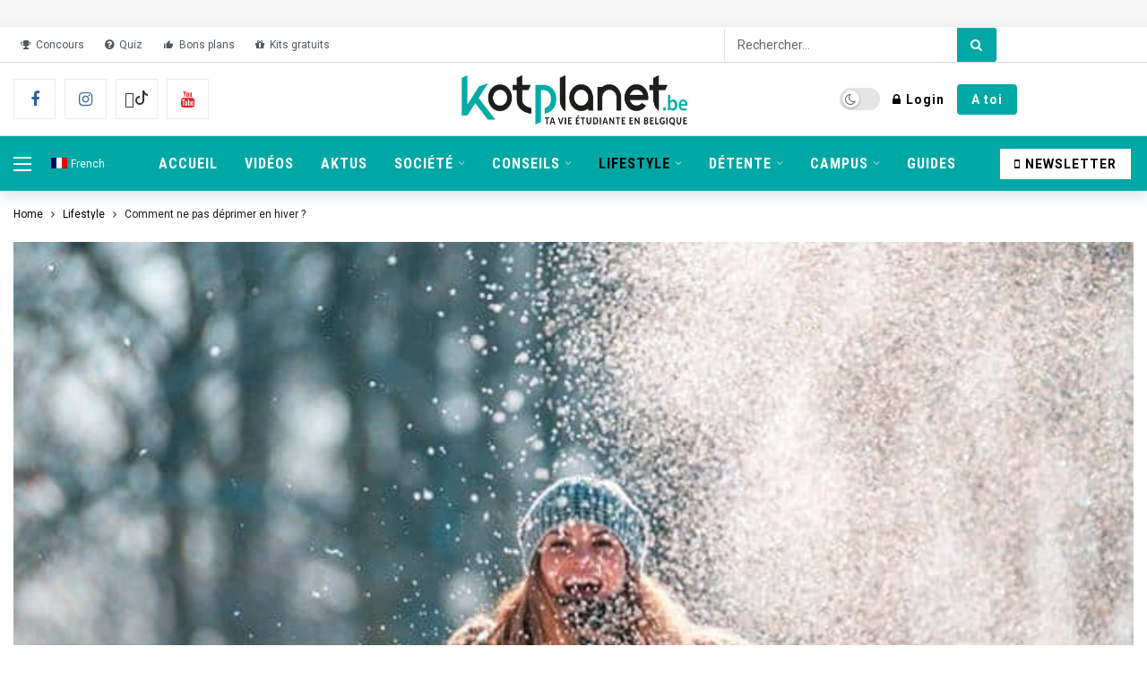

--- FILE ---
content_type: text/css; charset=UTF-8
request_url: https://www.kotplanet.be/wp-content/uploads/ak_framework/HVuBfIArg4tItjT.css
body_size: 664
content:
@media (min-width:1200px){body .container,body .vc-content .vc_row,body .vc-content .vc_element > .vc_row,body .vc-content .vc_row[data-vc-full-width=true]>.ak_vc_container,body .vc-content .vc_element > .vc_row[data-vc-full-width=true]>.ak_vc_container {max-width: 1280px}}body.ak-post-full-width .ak-post-content .alignwide {max-width: 1280px}.ak-header-wrap .ak-top-bar {min-height: 40px}.ak-header-wrap .ak-mid-bar {min-height: 80px}.ak-header-wrap .ak-bottom-bar.full-width,.ak-header-wrap .ak-bottom-bar.boxed .ak-bar-inner {background-color:rgb(0,168,165)}.ak-header-wrap .ak-bottom-bar {min-height: 60px}.ak-header-logo .ak-logo-image img {width: 272px}.ak-header-logo .ak-logo-image img {height: 81px}.ak-header-main-menu > .ak-menu > li.current-menu-item > a,.ak-header-main-menu > .ak-menu > li.current-menu-item:hover > a,.ak-header-main-menu > .ak-menu > li.current-menu-parent > a,.ak-header-main-menu > .ak-menu > li.current-menu-parent:hover > a {color: rgb(0,0,0)}.ak-header-date {line-height:35px;font-size:12px;color:#FFFFFF}.ak-header-button.ak-header-button1 .btn {background-color: rgb(255,255,255)}.ak-header-button.ak-header-button1 .btn:hover, .ak-header-button.ak-header-button1 .btn:focus {background-color: rgb(255,255,255)}.ak-header-button.ak-header-button1 .btn {color: rgb(0,0,0)}.ak-footer-wrap {background-color: #232323}.ak-footer-wrap .ak-mid-bar {min-height: 500px}.ak-footer-wrap .ak-bottom-bar {min-height: 70px}.ak-footer-social-icons .ak-social-counter:not(.social-counter-light) .social-item > a > .item-icon {background: #545454}.ak-footer-button.ak-footer-button1 .btn {background-color: rgb(221,153,51)}@media (min-width:1200px){body.home .container,body.home .vc-content .vc_row,body.home .vc-content .vc_element > .vc_row,body.home .vc-content .vc_row[data-vc-full-width=true]>.ak_vc_container,body.home .vc-content .vc_element > .vc_row[data-vc-full-width=true]>.ak_vc_container {max-width: 1285px}}body.home.ak-post-full-width .ak-post-content .alignwide {max-width: 1285px}.ak-slider-dots li.ak-slider-active > .slider-dots-btn,.ak-slider-dots li > .slider-dots-btn:hover,.ak-module:not(.ak-module-grid) .ak-module-terms.badge > a:hover,.ak-module:not(.ak-module-grid) .ak-module-terms.inline_badge > a:hover,.ak-module-grid:hover .ak-module-terms.badge > a,.ak-module-grid:hover .ak-module-terms.inline_badge > a {background-color: rgb(0,168,165)}:root {--ak-highlight-color: rgb(0,168,165)}.ak-block {--ak-block-accent-color: #ff005b}.ak-block-header {--ak-block-header-bg-color:#ff005b;--ak-block-header-line-color:#ff005b;--ak-block-title-text-color:#ff005b;--ak-block-title-bg-color:#ff005b}body {font-family:'Roboto'}h1, .h1, h2,.h2, h3, .h3, h4, .h4, h5, .h5, h6, .h6 {font-family:'Oswald'}.ak-breadcrumb li {font-family:'Roboto';font-weight:400}.ak-header-main-menu > .ak-menu > li > a {font-family:'Roboto Condensed';font-weight:700;line-height:61px;font-size:16px;letter-spacing:1px;text-transform:uppercase}.sub-menu > li a {font-family:'Roboto Condensed';font-weight:700;font-size:13px;text-transform:uppercase}.ak-top-menu>li>a {font-family:'Roboto';line-height:40px;font-size:14px;color:rgb(0,0,0)}.ak-top-menu > li:hover > a {color: #ed145b}.ak-mobile-menu>li>a {font-family:'Roboto Condensed';font-weight:700;text-transform:uppercase}.ak-footer-wrap .ak-footer-menu > li > a {font-family:'Roboto Condensed';font-weight:400}.ak-archive-header .ak-archive-name {font-family:'Oswald';font-weight:700}.ak-post-wrap .ak-post-title, body.page .ak-post-title {font-family:'Roboto';font-weight:700;font-size:46px}.ak-post-summary {line-height:26px;font-size:20px}.ak-post-content {font-family:'Roboto';font-size:16px}.ak-block-header .ak-block-title {font-family:'Oswald';font-weight:700;line-height:30px;font-size:16px}.ak-block-header .ak-block-title .subtitle-text {font-family:'Roboto Condensed';font-weight:400}.ak-block-header .ak-block-tabs a {font-family:'Roboto Condensed';font-weight:700;line-height:30px;font-size:16px}.ak-module-terms.badge > a,.ak-module-terms.inline_badge > a {font-family:'Roboto';font-weight:700}.ak-module-terms.inline {font-family:'Roboto';font-weight:500;text-transform:uppercase;color:#777777}.ak-block .ak-pagination.load_more .ak-pagination-btn, .ak-block .ak-pagination.infinity .ak-pagination-btn, .ak-block .ak-pagination.infinity_load_more .ak-pagination-btn {background-color: rgba(0,0,0,0)}.ak-block .ak-pagination.load_more .ak-pagination-btn, .ak-block .ak-pagination.infinity .ak-pagination-btn, .ak-block .ak-pagination.infinity_load_more .ak-pagination-btn {color: #1c1c1c}.ak-block .ak-pagination.load_more .ak-pagination-btn, .ak-block .ak-pagination.infinity .ak-pagination-btn, .ak-block .ak-pagination.infinity_load_more .ak-pagination-btn {border-color: #000000}.ak-block .ak-pagination.load_more .ak-pagination-btn:hover, .ak-block .ak-pagination.infinity .ak-pagination-btn:hover, .ak-block .ak-pagination.infinity_load_more .ak-pagination-btn:hover {background-color: #000000}.ak-block .ak-pagination.load_more .ak-pagination-btn:hover, .ak-block .ak-pagination.infinity .ak-pagination-btn:hover, .ak-block .ak-pagination.infinity_load_more .ak-pagination-btn:hover {color: #ffffff}.ak-block .ak-pagination.load_more .ak-pagination-btn:hover, .ak-block .ak-pagination.infinity .ak-pagination-btn:hover, .ak-block .ak-pagination.infinity_load_more .ak-pagination-btn:hover {border-color: #000000}.ak-module .ak-module-terms.badge > a,.ak-module .ak-module-terms.badge > a:hover,.ak-module:hover .ak-module-terms.badge > a {background-color:#ff005b}.ak-module .ak-module-title a:hover {color: #d21237}.ak-module .ak-module-summary {font-family:'Roboto';font-size:15px;color:#555555}.ak-module .ak-module-meta, .ak-module-meta .ak-module-author a:after {font-size:14px}.br-reaction-style-1 .br-reaction-bar,.br-reaction-style-1.br-reaction-voted .br-reaction-bar,.br-reaction-style-2 .br-reaction:hover .br-reaction-label,.br-reaction-style-2 .br-reaction-voted .br-reaction-label,.br-reaction-style-2 .br-reaction-bar,.br-reaction-style-2.br-reaction-voted .br-reaction-bar {background-color: rgb(0,168,165)}.br-reaction-style-2 .br-reaction-label {border-color: rgb(0,168,165)}.br-reaction-style-2 .br-reaction-label {color: rgb(0,168,165)}.ak-badge-icon.term-14636 {color: #ffffff}.ak-badge-icon.term-14636 {background-color: #ee3322}.ak-badge-icon.term-9128 {background-color: rgb(0,168,165)}